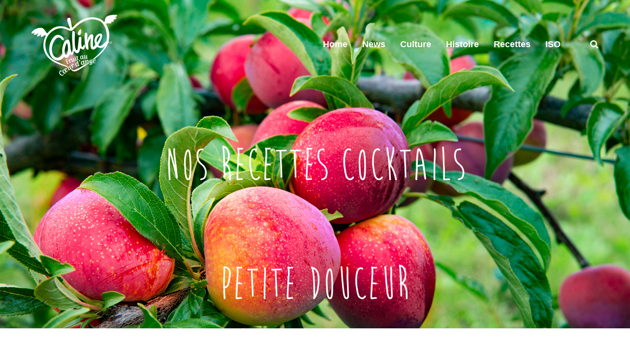

--- FILE ---
content_type: text/html; charset=UTF-8
request_url: https://caline-fruit.ch/recettes/
body_size: 10537
content:
<!doctype html>
<html lang="fr-FR" itemscope itemtype="http://schema.org/WebPage">
<head>
<meta charset="UTF-8">
<link rel="profile" href="http://gmpg.org/xfn/11">
<title>Recettes &#8211; Caline® le fruit au coeur d&#039;ange</title>
<meta name="generator" content="Total WordPress Theme v5.0.8">
<meta name="viewport" content="width=device-width, initial-scale=1">
<meta http-equiv="X-UA-Compatible" content="IE=edge" />
<link rel='dns-prefetch' href='//fonts.googleapis.com' />
<link rel='dns-prefetch' href='//s.w.org' />
<link rel="alternate" type="application/rss+xml" title="Caline® le fruit au coeur d&#039;ange &raquo; Flux" href="https://caline-fruit.ch/feed/" />
<link rel="alternate" type="application/rss+xml" title="Caline® le fruit au coeur d&#039;ange &raquo; Flux des commentaires" href="https://caline-fruit.ch/comments/feed/" />
<link rel="alternate" type="application/rss+xml" title="Caline® le fruit au coeur d&#039;ange &raquo; Recettes Flux des commentaires" href="https://caline-fruit.ch/recettes/feed/" />
<link rel='stylesheet' id='modal_survey_style-css'  href='https://caline-fruit.ch/wp-content/plugins/modal_survey/templates/assets/css/modal_survey.css?ver=1.9.8.8' media='all' />
<link rel='stylesheet' id='circliful_style-css'  href='https://caline-fruit.ch/wp-content/plugins/modal_survey/templates/assets/css/jquery.circliful.css?ver=1.9.8.8' media='all' />
<link rel='stylesheet' id='js_composer_front-css'  href='https://caline-fruit.ch/wp-content/plugins/js_composer/assets/css/js_composer.min.css?ver=6.5.0' media='all' />
<link rel='stylesheet' id='layerslider-css'  href='https://caline-fruit.ch/wp-content/plugins/LayerSlider/assets/static/layerslider/css/layerslider.css?ver=6.11.5' media='all' />
<link rel='stylesheet' id='ls-google-fonts-css'  href='https://fonts.googleapis.com/css?family=Lato:100,300,regular,700,900%7COpen+Sans:300%7CIndie+Flower:regular%7COswald:300,regular,700&#038;subset=latin%2Clatin-ext' media='all' />
<link rel='stylesheet' id='wp-block-library-css'  href='https://caline-fruit.ch/wp-includes/css/dist/block-library/style.min.css?ver=5.6.16' media='all' />
<link rel='stylesheet' id='rs-plugin-settings-css'  href='https://caline-fruit.ch/wp-content/plugins/revslider/public/assets/css/rs6.css?ver=6.3.4' media='all' />
<style id='rs-plugin-settings-inline-css'>
.tp-caption a{color:#ff7302;text-shadow:none;-webkit-transition:all 0.2s ease-out;-moz-transition:all 0.2s ease-out;-o-transition:all 0.2s ease-out;-ms-transition:all 0.2s ease-out}.tp-caption a:hover{color:#ffa902}
</style>
<link rel='stylesheet' id='wpex-style-css'  href='https://caline-fruit.ch/wp-content/themes/Total/style.css?ver=5.0.8' media='all' />
<link rel='stylesheet' id='wpex-mobile-menu-breakpoint-max-css'  href='https://caline-fruit.ch/wp-content/themes/Total/assets/css/wpex-mobile-menu-breakpoint-max.css?ver=5.0.8' media='only screen and (max-width:959px)' />
<link rel='stylesheet' id='wpex-mobile-menu-breakpoint-min-css'  href='https://caline-fruit.ch/wp-content/themes/Total/assets/css/wpex-mobile-menu-breakpoint-min.css?ver=5.0.8' media='only screen and (min-width:960px)' />
<link rel='stylesheet' id='wpex-wpbakery-css'  href='https://caline-fruit.ch/wp-content/themes/Total/assets/css/wpex-wpbakery.css?ver=5.0.8' media='all' />
<link rel='stylesheet' id='ticons-css'  href='https://caline-fruit.ch/wp-content/themes/Total/assets/lib/ticons/css/ticons.min.css?ver=5.0.8' media='all' />
<link rel='stylesheet' id='vcex-shortcodes-css'  href='https://caline-fruit.ch/wp-content/themes/Total/assets/css/vcex-shortcodes.css?ver=5.0.8' media='all' />
<script src='https://caline-fruit.ch/wp-includes/js/jquery/jquery.min.js?ver=3.5.1' id='jquery-core-js'></script>
<script src='https://caline-fruit.ch/wp-includes/js/jquery/jquery-migrate.min.js?ver=3.3.2' id='jquery-migrate-js'></script>
<script src='https://caline-fruit.ch/wp-content/plugins/modal_survey/templates/assets/js/jquery.visible.min.js?ver=1.10.2' id='jquery-visible-js'></script>
<script src='https://caline-fruit.ch/wp-content/plugins/modal_survey/templates/assets/js/Chart.min.js?ver=1.10.2' id='jquery-chartjs-js'></script>
<script src='https://caline-fruit.ch/wp-content/plugins/modal_survey/templates/assets/js/modal_survey_answer.min.js?ver=1.9.8.8' id='modal_survey_answer_script-js'></script>
<script src='https://caline-fruit.ch/wp-content/plugins/modal_survey/templates/assets/js/modal_survey.min.js?ver=1.9.8.8' id='modal_survey_script-js'></script>
<script src='https://caline-fruit.ch/wp-content/plugins/modal_survey/templates/assets/js/jquery.circliful.min.js?ver=1.0.2' id='jquery-circliful-js'></script>
<script id='layerslider-utils-js-extra'>
var LS_Meta = {"v":"6.11.5","fixGSAP":"1"};
</script>
<script src='https://caline-fruit.ch/wp-content/plugins/LayerSlider/assets/static/layerslider/js/layerslider.utils.js?ver=6.11.5' id='layerslider-utils-js'></script>
<script src='https://caline-fruit.ch/wp-content/plugins/LayerSlider/assets/static/layerslider/js/layerslider.kreaturamedia.jquery.js?ver=6.11.5' id='layerslider-js'></script>
<script src='https://caline-fruit.ch/wp-content/plugins/LayerSlider/assets/static/layerslider/js/layerslider.transitions.js?ver=6.11.5' id='layerslider-transitions-js'></script>
<script src='https://caline-fruit.ch/wp-content/plugins/revslider/public/assets/js/rbtools.min.js?ver=6.3.4' id='tp-tools-js'></script>
<script src='https://caline-fruit.ch/wp-content/plugins/revslider/public/assets/js/rs6.min.js?ver=6.3.4' id='revmin-js'></script>
<meta name="generator" content="Powered by LayerSlider 6.11.5 - Multi-Purpose, Responsive, Parallax, Mobile-Friendly Slider Plugin for WordPress." />
<!-- LayerSlider updates and docs at: https://layerslider.kreaturamedia.com -->
<link rel="https://api.w.org/" href="https://caline-fruit.ch/wp-json/" /><link rel="alternate" type="application/json" href="https://caline-fruit.ch/wp-json/wp/v2/pages/487" /><link rel="EditURI" type="application/rsd+xml" title="RSD" href="https://caline-fruit.ch/xmlrpc.php?rsd" />
<link rel="wlwmanifest" type="application/wlwmanifest+xml" href="https://caline-fruit.ch/wp-includes/wlwmanifest.xml" /> 
<meta name="generator" content="WordPress 5.6.16" />
<link rel="canonical" href="https://caline-fruit.ch/recettes/" />
<link rel='shortlink' href='https://caline-fruit.ch/?p=487' />
<link rel="alternate" type="application/json+oembed" href="https://caline-fruit.ch/wp-json/oembed/1.0/embed?url=https%3A%2F%2Fcaline-fruit.ch%2Frecettes%2F" />
<link rel="alternate" type="text/xml+oembed" href="https://caline-fruit.ch/wp-json/oembed/1.0/embed?url=https%3A%2F%2Fcaline-fruit.ch%2Frecettes%2F&#038;format=xml" />
<link rel="preload" href="https://caline-fruit.ch/wp-content/themes/Total/assets/lib/ticons/fonts/ticons-webfont.woff2" type="font/woff2" as="font" crossorigin><script type="text/javascript" src="https://caline-fruit.ch/wp-content/plugins/si-captcha-for-wordpress/captcha/si_captcha.js?ver=1769022028"></script>
<!-- begin SI CAPTCHA Anti-Spam - login/register form style -->
<style type="text/css">
.si_captcha_small { width:175px; height:45px; padding-top:10px; padding-bottom:10px; }
.si_captcha_large { width:250px; height:60px; padding-top:10px; padding-bottom:10px; }
img#si_image_com { border-style:none; margin:0; padding-right:5px; float:left; }
img#si_image_reg { border-style:none; margin:0; padding-right:5px; float:left; }
img#si_image_log { border-style:none; margin:0; padding-right:5px; float:left; }
img#si_image_side_login { border-style:none; margin:0; padding-right:5px; float:left; }
img#si_image_checkout { border-style:none; margin:0; padding-right:5px; float:left; }
img#si_image_jetpack { border-style:none; margin:0; padding-right:5px; float:left; }
img#si_image_bbpress_topic { border-style:none; margin:0; padding-right:5px; float:left; }
.si_captcha_refresh { border-style:none; margin:0; vertical-align:bottom; }
div#si_captcha_input { display:block; padding-top:15px; padding-bottom:5px; }
label#si_captcha_code_label { margin:0; }
input#si_captcha_code_input { width:65px; }
p#si_captcha_code_p { clear: left; padding-top:10px; }
.si-captcha-jetpack-error { color:#DC3232; }
</style>
<!-- end SI CAPTCHA Anti-Spam - login/register form style -->
<noscript><style>body .wpex-vc-row-stretched, body .vc_row-o-full-height { visibility: visible; }</style></noscript><script type="text/javascript">function setREVStartSize(e){
			//window.requestAnimationFrame(function() {				 
				window.RSIW = window.RSIW===undefined ? window.innerWidth : window.RSIW;	
				window.RSIH = window.RSIH===undefined ? window.innerHeight : window.RSIH;	
				try {								
					var pw = document.getElementById(e.c).parentNode.offsetWidth,
						newh;
					pw = pw===0 || isNaN(pw) ? window.RSIW : pw;
					e.tabw = e.tabw===undefined ? 0 : parseInt(e.tabw);
					e.thumbw = e.thumbw===undefined ? 0 : parseInt(e.thumbw);
					e.tabh = e.tabh===undefined ? 0 : parseInt(e.tabh);
					e.thumbh = e.thumbh===undefined ? 0 : parseInt(e.thumbh);
					e.tabhide = e.tabhide===undefined ? 0 : parseInt(e.tabhide);
					e.thumbhide = e.thumbhide===undefined ? 0 : parseInt(e.thumbhide);
					e.mh = e.mh===undefined || e.mh=="" || e.mh==="auto" ? 0 : parseInt(e.mh,0);		
					if(e.layout==="fullscreen" || e.l==="fullscreen") 						
						newh = Math.max(e.mh,window.RSIH);					
					else{					
						e.gw = Array.isArray(e.gw) ? e.gw : [e.gw];
						for (var i in e.rl) if (e.gw[i]===undefined || e.gw[i]===0) e.gw[i] = e.gw[i-1];					
						e.gh = e.el===undefined || e.el==="" || (Array.isArray(e.el) && e.el.length==0)? e.gh : e.el;
						e.gh = Array.isArray(e.gh) ? e.gh : [e.gh];
						for (var i in e.rl) if (e.gh[i]===undefined || e.gh[i]===0) e.gh[i] = e.gh[i-1];
											
						var nl = new Array(e.rl.length),
							ix = 0,						
							sl;					
						e.tabw = e.tabhide>=pw ? 0 : e.tabw;
						e.thumbw = e.thumbhide>=pw ? 0 : e.thumbw;
						e.tabh = e.tabhide>=pw ? 0 : e.tabh;
						e.thumbh = e.thumbhide>=pw ? 0 : e.thumbh;					
						for (var i in e.rl) nl[i] = e.rl[i]<window.RSIW ? 0 : e.rl[i];
						sl = nl[0];									
						for (var i in nl) if (sl>nl[i] && nl[i]>0) { sl = nl[i]; ix=i;}															
						var m = pw>(e.gw[ix]+e.tabw+e.thumbw) ? 1 : (pw-(e.tabw+e.thumbw)) / (e.gw[ix]);					
						newh =  (e.gh[ix] * m) + (e.tabh + e.thumbh);
					}				
					if(window.rs_init_css===undefined) window.rs_init_css = document.head.appendChild(document.createElement("style"));					
					document.getElementById(e.c).height = newh+"px";
					window.rs_init_css.innerHTML += "#"+e.c+"_wrapper { height: "+newh+"px }";				
				} catch(e){
					console.log("Failure at Presize of Slider:" + e)
				}					   
			//});
		  };</script>
		<style id="wp-custom-css">
			.sidebar{background-color:#ffffff}.blog-entry.grid-entry-style .blog-entry-inner{background-color:#22222226}.meta li .fa,.meta a,.entry{color:#ffffff}.meta li .fa,.entry .meta li .fa{color:#ffffff}.meta,.entry .meta{color:#ffffff}.meta a,.entry .meta a{color:#ffffff}.wpgmp-select-all,.wpgmp_tabs_container .wpgmp_tab_item .wpgmp_cat_title,.wpgmp_tabs_container .wpgmp_tabs li a.active,.wpgmp_location_title a.place_title{color:#ffffff}.fc-label-info,.fc-badge.info{border:1px solid #ffffff}/* Carte Google Couleurs TXT */.wpgmp_location_title a.place_title{color:#000000}.categories_filter{color:#000000}.wpgmp_location_title{color:#000000}		</style>
		<style type="text/css" data-type="vc_shortcodes-custom-css">.vc_custom_1527550088282{padding-top: 100px !important;}.vc_custom_1527550061405{padding-top: 100px !important;}.vc_custom_1527549769534{padding-top: 50px !important;padding-right: 50px !important;padding-bottom: 50px !important;padding-left: 50px !important;background-color: #ffffff !important;}.vc_custom_1527550061405{padding-top: 100px !important;}.vc_custom_1527550158223{padding: 50px !important;background-color: #ffffff !important;}.vc_custom_1527550061405{padding-top: 100px !important;}.vc_custom_1527550896527{padding: 50px !important;background-color: #ffffff !important;}.vc_custom_1527599924063{padding-left: 20px !important;}.vc_custom_1527600640916{padding-left: 20px !important;}.vc_custom_1527599941731{padding-left: 20px !important;}.vc_custom_1527550177430{padding-left: 20px !important;}.vc_custom_1527601005858{padding-left: 20px !important;}</style><noscript><style> .wpb_animate_when_almost_visible { opacity: 1; }</style></noscript><style data-type="wpex-css" id="wpex-css">/*TYPOGRAPHY*/body{font-weight:600;color:#ffffff}.header-aside-content{color:#ffffff}#site-navigation .dropdown-menu .link-inner{font-weight:700;font-size:18px}body.single-post .single-post-title{font-weight:600;color:#ffffff}h1,h2,h3,h4,h5,h6,.theme-heading,.page-header-title,.wpex-heading,.vcex-heading,.entry-title{color:#ffffff}/*SITE BACKGROUND*/body{background-image:url(https://caline-fruit.ch/wp-content/uploads/2018/04/Fond_2500.jpg) !important;-webkit-background-size:cover;-moz-background-size:cover;-o-background-size:cover;background-size:cover;background-position:center center;background-attachment:fixed;background-repeat:no-repeat}/*CUSTOMIZER STYLING*/body,.footer-has-reveal #main,body.boxed-main-layout{background-color:#6b1c40}.page-header.wpex-supports-mods{padding-top:10px;padding-bottom:10px;background-color:#6b1c40;border-top-color:#ffffff;border-bottom-color:#ffffff}.page-header{margin-bottom:5px}.page-header.wpex-supports-mods .page-header-title{color:#ffffff}a,h1 a:hover,h2 a:hover,h3 a:hover,h4 a:hover,h5 a:hover,h6 a:hover,.entry-title a:hover,.meta a:hover,.wpex-heading a:hover,.vcex-module a:hover .wpex-heading,.vcex-icon-box-link-wrap:hover .wpex-heading{color:#ffffff}a:hover{color:#ffffff}.theme-button,input[type="submit"],button,#site-navigation .menu-button >a >span.link-inner,.button,.added_to_cart{color:#ffffff}.theme-button:hover,input[type="submit"]:hover,button:hover,#site-navigation .menu-button >a:hover >span.link-inner,.button:hover,.added_to_cart:hover{color:#ffffff}.boxed-main-layout #wrap,.is-sticky #site-header{background-color:#eeee22}.container,.boxed-main-layout #wrap{width:85%}#site-navigation .dropdown-menu >li.menu-item >a{color:#ffffff}#site-navigation .dropdown-menu >li.menu-item >a:hover,#site-navigation .dropdown-menu >li.menu-item.dropdown.sfHover >a{color:#ffffff}#site-navigation .dropdown-menu >li.menu-item.current-menu-item >a,#site-navigation .dropdown-menu >li.menu-item.current-menu-parent >a{color:#ffffff}#searchform-dropdown{border-top-color:#ffffff!important}#sidebar{background-color:#00000026;padding:10px 10px 10px 10px;color:#ffffff}#sidebar p{color:#ffffff}.widget-recent-posts-icons li .fa{color:#ffffff}#sidebar li{border-color:#ffffff}#sidebar .modern-menu-widget{border-color:#ffffff}#sidebar .modern-menu-widget li ul{border-color:#ffffff}#sidebar #wp-calendar thead th{border-color:#ffffff}#sidebar #wp-calendar tbody td{border-color:#ffffff}#sidebar a{color:#ffffff}#sidebar a:hover{color:#ffffff}#sidebar .widget-title{color:#ffffff;padding:5px;text-align:left}#footer-bottom{padding:15px;background:#6b1c4000;color:#ffffff}#footer-bottom p{color:#ffffff}.vc_column-inner{margin-bottom:40px}.wpex-post-series-toc{border-color:#ffffff}.wpex-post-series-toc-list{color:#ffffff}@media only screen and (min-width:960px){body.has-sidebar .content-area,.wpex-content-w{width:70%}#sidebar{width:25%}}@media only screen and (max-width:767px){.container,.boxed-main-layout #wrap{width:95%}}@media only screen and (min-width:960px) and (max-width:1280px){.container,.boxed-main-layout #wrap{width:95%}}@media only screen and (min-width:768px) and (max-width:959px){.container,.boxed-main-layout #wrap{width:95%}}</style></head>

<body class="page-template-default page page-id-487 wp-custom-logo wp-embed-responsive wpex-theme wpex-responsive full-width-main-layout has-composer wpex-live-site content-full-width hasnt-overlay-header page-header-disabled wpex-mobile-toggle-menu-icon_buttons has-mobile-menu wpex-disable-mm-focus-styles wpb-js-composer js-comp-ver-6.5.0 vc_responsive">

	
	
	<div class="wpex-site-overlay"></div>
<a href="#content" class="skip-to-content">skip to Main Content</a><span data-ls_id="#site_top"></span>
	<div id="outer-wrap" class="wpex-clr">

		
		<div id="wrap" class="wpex-clr">

			


	<header id="site-header" class="header-one dyn-styles wpex-clr" itemscope="itemscope" itemtype="http://schema.org/WPHeader">

		
		<div id="site-header-inner" class="container wpex-clr">
<div id="site-logo" class="site-branding header-one-logo wpex-clr">
	<div id="site-logo-inner" class="wpex-clr"><a id="site-logo-link" href="https://caline-fruit.ch/" rel="home" class="main-logo"><img src="https://caline-fruit.ch/wp-content/uploads/2018/05/Logo_Caline.png" alt="Caline® le fruit au coeur d&#039;ange" class="logo-img" data-no-retina data-skip-lazy /></a></div>

</div>
	
	<div id="site-navigation-wrap" class="navbar-style-one wpex-dropdowns-caret hide-at-mm-breakpoint wpex-clr">

		<nav id="site-navigation" class="navigation main-navigation main-navigation-one wpex-clr" itemscope="itemscope" itemtype="http://schema.org/SiteNavigationElement" aria-label="Main menu">

			
				<ul id="menu-main_menu" class="dropdown-menu main-navigation-ul sf-menu"><li id="menu-item-2286" class="menu-item menu-item-type-post_type menu-item-object-page menu-item-home menu-item-2286"><a href="https://caline-fruit.ch/"><span class="link-inner">Home</span></a></li>
<li id="menu-item-1169" class="menu-item menu-item-type-post_type menu-item-object-page menu-item-1169"><a href="https://caline-fruit.ch/news/"><span class="link-inner">News</span></a></li>
<li id="menu-item-1839" class="menu-item menu-item-type-post_type menu-item-object-page menu-item-1839"><a href="https://caline-fruit.ch/comment-ca-pousse/"><span class="link-inner">Culture</span></a></li>
<li id="menu-item-310" class="menu-item menu-item-type-post_type menu-item-object-page menu-item-310"><a href="https://caline-fruit.ch/histoire/"><span class="link-inner">Histoire</span></a></li>
<li id="menu-item-1891" class="menu-item menu-item-type-post_type menu-item-object-page current-menu-item page_item page-item-487 current_page_item menu-item-has-children dropdown menu-item-1891"><a href="https://caline-fruit.ch/recettes/" aria-current="page"><span class="link-inner">Recettes</span></a>
<ul class="sub-menu">
	<li id="menu-item-2916" class="menu-item menu-item-type-post_type menu-item-object-page menu-item-2916"><a href="https://caline-fruit.ch/replia-diw-rolex-carbon-fiber-daytona/"><span class="link-inner">Replia  DIW Rolex Carbon Fiber Daytona</span></a></li>
</ul>
</li>
<li id="menu-item-2671" class="menu-item menu-item-type-post_type menu-item-object-page menu-item-2671"><a href="https://caline-fruit.ch/iso/"><span class="link-inner">ISO</span></a></li>
<li id="menu-item-1423" class="menu-item menu-item-type-custom menu-item-object-custom menu-item-1423"><a target="_blank" rel="noopener" href="https://www.facebook.com/CalineCoeur/?fref=ts"><span class="link-inner"><span class="fa fa-facebook-square"></span></span></a></li>
<li class="search-toggle-li wpex-menu-extra menu-item"><a href="#" class="site-search-toggle search-dropdown-toggle"><span class="link-inner"><span class="wpex-menu-search-text">Rechercher</span><span class="wpex-menu-search-icon ticon ticon-search" aria-hidden="true"></span></span></a></li></ul>
			
		</nav>

	</div>

	

<div id="mobile-menu" class="wpex-mobile-menu-toggle show-at-mm-breakpoint">
	<div class="wpex-inline-flex wpex-items-center">
						<a href="#" class="mobile-menu-toggle" role="button" aria-label="Toggle Mobile menu" aria-expanded="false"><span class="wpex-bars" aria-hidden="true"><span></span></span></a>			</div>
</div>
<div id="searchform-dropdown" data-placeholder="Rechercher" data-disable-autocomplete="true" class="header-searchform-wrap header-drop-widget wpex-invisible wpex-opacity-0 wpex-absolute wpex-shadow wpex-transition-all wpex-duration-200 wpex-translate-Z-0 wpex-text-initial wpex-z-10000 wpex-top-100 wpex-right-0 wpex-bg-white wpex-text-gray-600 wpex-border-accent wpex-border-solid wpex-border-t-3 wpex-p-15">
	
<form method="get" class="searchform" action="https://caline-fruit.ch/">
	<label>
		<span class="screen-reader-text">Rechercher</span>
		<input type="search" class="field" name="s" placeholder="Rechercher" />
	</label>
			<button type="submit" class="searchform-submit"><span class="ticon ticon-search" aria-hidden="true"></span><span class="screen-reader-text">Envoyer</span></button>
</form></div></div>

		
	</header>



			
			<main id="main" class="site-main wpex-clr">

				
	<div id="content-wrap" class="container wpex-clr">

		
		<div id="primary" class="content-area wpex-clr">

			
			<div id="content" class="site-content wpex-clr">

				
				
<article id="single-blocks" class="single-page-article wpex-clr">

	
<div class="single-page-content single-content entry wpex-clr"><div data-vc-full-width="true" data-vc-full-width-init="false" data-vc-stretch-content="true" class="vc_row wpb_row vc_row-fluid vc_custom_1527550088282 wpex-vc-row-stretched"><div class="wpb_column vc_column_container vc_col-sm-12"><div class="vc_column-inner"><div class="wpb_wrapper">
	<div  class="wpb_single_image wpb_content_element vc_align_center">
		
		<figure class="wpb_wrapper vc_figure">
			<a data-rel="prettyPhoto[rel-487-3751041108]" href="https://caline-fruit.ch/wp-content/uploads/2018/05/Recettes_Cocktails_Titre.png" target="_self" class="vc_single_image-wrapper   vc_box_border_grey prettyphoto"><img width="613" height="102" src="https://caline-fruit.ch/wp-content/uploads/2018/05/Recettes_Cocktails_Titre.png" class="vc_single_image-img attachment-full" alt="" loading="lazy" srcset="https://caline-fruit.ch/wp-content/uploads/2018/05/Recettes_Cocktails_Titre.png 613w, https://caline-fruit.ch/wp-content/uploads/2018/05/Recettes_Cocktails_Titre-300x50.png 300w" sizes="(max-width: 613px) 100vw, 613px" /></a>
		</figure>
	</div>
</div></div></div></div><div class="vc_row-full-width vc_clearfix"></div><div data-vc-full-width="true" data-vc-full-width-init="false" data-vc-stretch-content="true" class="vc_row wpb_row vc_row-fluid vc_custom_1527550061405 wpex-vc-row-stretched"><div class="wpb_column vc_column_container vc_col-sm-12"><div class="vc_column-inner"><div class="wpb_wrapper">
	<div  class="wpb_single_image wpb_content_element vc_align_center">
		
		<figure class="wpb_wrapper vc_figure">
			<a data-rel="prettyPhoto[rel-487-825485194]" href="https://caline-fruit.ch/wp-content/uploads/2018/05/Recettes_Douceur_Titre.png" target="_self" class="vc_single_image-wrapper   vc_box_border_grey prettyphoto"><img width="388" height="102" src="https://caline-fruit.ch/wp-content/uploads/2018/05/Recettes_Douceur_Titre.png" class="vc_single_image-img attachment-full" alt="" loading="lazy" srcset="https://caline-fruit.ch/wp-content/uploads/2018/05/Recettes_Douceur_Titre.png 388w, https://caline-fruit.ch/wp-content/uploads/2018/05/Recettes_Douceur_Titre-300x79.png 300w" sizes="(max-width: 388px) 100vw, 388px" /></a>
		</figure>
	</div>
</div></div></div></div><div class="vc_row-full-width vc_clearfix"></div><div data-vc-full-width="true" data-vc-full-width-init="false" data-vc-stretch-content="true" class="vc_row wpb_row vc_row-fluid vc_custom_1527549769534 wpex-vc_row-has-fill wpex-vc-row-stretched"><div class="wpb_column vc_column_container vc_col-sm-4"><div class="vc_column-inner"><div class="wpb_wrapper">
	<div class="wpb_text_column wpb_content_element " >
		<div class="wpb_wrapper">
			<p style="text-align: center;"><span style="text-decoration: underline; font-size: 18px; color: #000000;"><strong>Tarte à la Caline®<br />
</strong></span><span style="font-size: 18px; color: #000000;"><strong>fond sablé à l’amande</strong></span></p>

		</div>
	</div>

	<div  class="wpb_single_image wpb_content_element vc_align_">
		
		<figure class="wpb_wrapper vc_figure">
			<div class="vc_single_image-wrapper   vc_box_border_grey"><img width="1500" height="1127" src="https://caline-fruit.ch/wp-content/uploads/2018/05/Recettes_Douceur.jpg" class="vc_single_image-img attachment-full" alt="" loading="lazy" srcset="https://caline-fruit.ch/wp-content/uploads/2018/05/Recettes_Douceur.jpg 1500w, https://caline-fruit.ch/wp-content/uploads/2018/05/Recettes_Douceur-300x225.jpg 300w, https://caline-fruit.ch/wp-content/uploads/2018/05/Recettes_Douceur-768x577.jpg 768w, https://caline-fruit.ch/wp-content/uploads/2018/05/Recettes_Douceur-1024x769.jpg 1024w" sizes="(max-width: 1500px) 100vw, 1500px" /></div>
		</figure>
	</div>
</div></div></div><div class="wpb_column vc_column_container vc_col-sm-4"><div class="vc_column-inner"><div class="wpb_wrapper">
	<div class="wpb_text_column wpb_content_element  vc_custom_1527599924063" >
		<div class="wpb_wrapper">
			<p><span style="text-decoration: underline;"><strong><span style="font-size: 18px; color: #000000; text-decoration: underline;">Préparation</span></strong></span></p>
<p><span style="font-size: 18px; color: #000000;">Mélangez tous les ingrédients sauf les prunes </span><br />
<span style="font-size: 18px; color: #000000;">dans un bol (ou au robot mixeur) jusqu’à l’obtention d’une pâte homogène. Etalez la pâte dans le fond d’un moule à charnière, sur lequel vous aurez préalablement déposé un papier sulfurisé.</span></p>
<p><span style="font-size: 18px; color: #000000;">Coupez les fruits en quartiers et déposez les de façon bien régulière en les serrant l’un contre l’autre.</span></p>
<p><span style="font-size: 18px; color: #000000;">Décerclez le moule avant d’enfourner </span><br />
<span style="font-size: 18px; color: #000000;">pendant 25 minutes dans un </span><br />
<span style="font-size: 18px; color: #000000;">four préchauffé à 180° (th.6)</span></p>

		</div>
	</div>
</div></div></div><div class="wpb_column vc_column_container vc_col-sm-4"><div class="vc_column-inner"><div class="wpb_wrapper">
	<div class="wpb_text_column wpb_content_element  vc_custom_1527600640916" >
		<div class="wpb_wrapper">
			<p><span style="color: #000000;"><strong><span style="text-decoration: underline; font-size: 18px;">Ingrédients</span></strong></span></p>
<p><span style="font-size: 18px; color: #000000;">&#8211; 1kg de prunes Caline®</span><br />
<span style="font-size: 18px; color: #000000;">&#8211; 125g de poudre d’amande</span><br />
<span style="font-size: 18px; color: #000000;">&#8211; 125g de farine</span><br />
<span style="font-size: 18px; color: #000000;">&#8211; 150g de sucre</span><br />
<span style="font-size: 18px; color: #000000;">&#8211; 80g de beurre</span><br />
<span style="font-size: 18px; color: #000000;">&#8211; 1 œuf</span></p>
<p>&nbsp;</p>
<p><span style="text-decoration: underline; font-size: 18px; color: #000000;"><strong>Variante</strong></span><span style="font-size: 18px; color: #000000;"><strong> (sans gluten ni lactose</strong></span><span style="font-size: 18px; color: #000000;"><strong>)<br />
</strong></span></p>
<p><span style="font-size: 18px; color: #000000;">&#8211; 1kg de prunes Caline®</span><br />
<span style="font-size: 18px; color: #000000;">&#8211; 125g de poudre d’amande</span><br />
<span style="font-size: 18px; color: #000000;">&#8211; 125g de farine de riz</span><br />
<span style="font-size: 18px; color: #000000;">&#8211; 150g de sucre</span><br />
<span style="font-size: 18px; color: #000000;">&#8211; 80g de crème d’amande et 1 cc d’huile de Colza</span><br />
<span style="font-size: 18px; color: #000000;">&#8211; 1 œuf</span></p>

		</div>
	</div>
</div></div></div></div><div class="vc_row-full-width vc_clearfix"></div><div data-vc-full-width="true" data-vc-full-width-init="false" data-vc-stretch-content="true" class="vc_row wpb_row vc_row-fluid vc_custom_1527550061405 wpex-vc-row-stretched"><div class="wpb_column vc_column_container vc_col-sm-12"><div class="vc_column-inner"><div class="wpb_wrapper">
	<div  class="wpb_single_image wpb_content_element vc_align_center">
		
		<figure class="wpb_wrapper vc_figure">
			<a data-rel="prettyPhoto[rel-487-4231074290]" href="https://caline-fruit.ch/wp-content/uploads/2018/05/Recettes_BonMatin_Titre.png" target="_self" class="vc_single_image-wrapper   vc_box_border_grey prettyphoto"><img width="308" height="102" src="https://caline-fruit.ch/wp-content/uploads/2018/05/Recettes_BonMatin_Titre.png" class="vc_single_image-img attachment-full" alt="" loading="lazy" srcset="https://caline-fruit.ch/wp-content/uploads/2018/05/Recettes_BonMatin_Titre.png 308w, https://caline-fruit.ch/wp-content/uploads/2018/05/Recettes_BonMatin_Titre-300x99.png 300w" sizes="(max-width: 308px) 100vw, 308px" /></a>
		</figure>
	</div>
</div></div></div></div><div class="vc_row-full-width vc_clearfix"></div><div id="confiture" data-vc-full-width="true" data-vc-full-width-init="false" data-vc-stretch-content="true" class="vc_row wpb_row vc_row-fluid vc_custom_1527550158223 wpex-vc_row-has-fill wpex-vc-row-stretched"><div class="wpb_column vc_column_container vc_col-sm-4"><div class="vc_column-inner"><div class="wpb_wrapper">
	<div class="wpb_text_column wpb_content_element " >
		<div class="wpb_wrapper">
			<p style="text-align: center;"><span style="text-decoration: underline; color: #000000; font-size: 18px;"><strong>Confiture de Caline®</strong></span></p>

		</div>
	</div>

	<div  class="wpb_single_image wpb_content_element vc_align_">
		
		<figure class="wpb_wrapper vc_figure">
			<div class="vc_single_image-wrapper   vc_box_border_grey"><img width="2000" height="1335" src="https://caline-fruit.ch/wp-content/uploads/2015/08/Caline_Confiture_FB.jpg" class="vc_single_image-img attachment-full" alt="" loading="lazy" srcset="https://caline-fruit.ch/wp-content/uploads/2015/08/Caline_Confiture_FB.jpg 2000w, https://caline-fruit.ch/wp-content/uploads/2015/08/Caline_Confiture_FB-300x200.jpg 300w, https://caline-fruit.ch/wp-content/uploads/2015/08/Caline_Confiture_FB-768x513.jpg 768w, https://caline-fruit.ch/wp-content/uploads/2015/08/Caline_Confiture_FB-1024x684.jpg 1024w" sizes="(max-width: 2000px) 100vw, 2000px" /></div>
		</figure>
	</div>
</div></div></div><div class="wpb_column vc_column_container vc_col-sm-4"><div class="vc_column-inner"><div class="wpb_wrapper">
	<div class="wpb_text_column wpb_content_element  vc_custom_1527599941731" >
		<div class="wpb_wrapper">
			<p><span style="text-decoration: underline;"><span style="font-size: 18px; color: #000000; text-decoration: underline;"><strong>Préparation</strong></span></span></p>
<p><span style="font-size: 18px; color: #000000;">Laver, sécher et dénoyauter les Caline® en les divisant en deux.</span></p>
<p><span style="font-size: 18px; color: #000000;">Couper les demi prunes en petits morceaux et les mettre dans une grande casserole avec le gélifiant. Porter rapidement à ébullition en mélangeant la préparation, ajouter le sucre et laisser cuire à feu vif pendant 5 minutes.</span></p>
<p><span style="font-size: 18px; color: #000000;">Mettre dans les pots préalablement stérilisés, fermer les pots hermétiquement et les retourner pour les laisser refroidir.</span></p>

		</div>
	</div>
</div></div></div><div class="wpb_column vc_column_container vc_col-sm-4"><div class="vc_column-inner"><div class="wpb_wrapper">
	<div class="wpb_text_column wpb_content_element  vc_custom_1527550177430" >
		<div class="wpb_wrapper">
			<p><span style="text-decoration: underline; color: #000000; font-size: 18px;"><strong>Ingrédients</strong></span></p>
<p><span style="color: #000000; font-size: 18px;">&#8211; 1.5kg de prunes Caline®</span><br />
<span style="color: #000000; font-size: 18px;">&#8211; 1 sachet de gélifiant pour confitures</span><br />
<span style="color: #000000; font-size: 18px;">&#8211; 1kg de sucre</span></p>

		</div>
	</div>
</div></div></div></div><div class="vc_row-full-width vc_clearfix"></div><div data-vc-full-width="true" data-vc-full-width-init="false" data-vc-stretch-content="true" class="vc_row wpb_row vc_row-fluid vc_custom_1527550061405 wpex-vc-row-stretched"><div class="wpb_column vc_column_container vc_col-sm-12"><div class="vc_column-inner"><div class="wpb_wrapper">
	<div  class="wpb_single_image wpb_content_element vc_align_center">
		
		<figure class="wpb_wrapper vc_figure">
			<a data-rel="prettyPhoto[rel-487-3767219957]" href="https://caline-fruit.ch/wp-content/uploads/2018/05/Recettes_Gourmandes_Titre.png" target="_self" class="vc_single_image-wrapper   vc_box_border_grey prettyphoto"><img width="553" height="102" src="https://caline-fruit.ch/wp-content/uploads/2018/05/Recettes_Gourmandes_Titre.png" class="vc_single_image-img attachment-full" alt="" loading="lazy" srcset="https://caline-fruit.ch/wp-content/uploads/2018/05/Recettes_Gourmandes_Titre.png 553w, https://caline-fruit.ch/wp-content/uploads/2018/05/Recettes_Gourmandes_Titre-300x55.png 300w" sizes="(max-width: 553px) 100vw, 553px" /></a>
		</figure>
	</div>
</div></div></div></div><div class="vc_row-full-width vc_clearfix"></div><div data-vc-full-width="true" data-vc-full-width-init="false" data-vc-stretch-content="true" class="vc_row wpb_row vc_row-fluid vc_custom_1527550896527 vc_column-gap-20 wpex-vc_row-has-fill wpex-vc-row-stretched"><div class="wpb_column vc_column_container vc_col-sm-4"><div class="vc_column-inner"><div class="wpb_wrapper">
	<div class="wpb_text_column wpb_content_element " >
		<div class="wpb_wrapper">
			<p style="text-align: center;"><span style="font-size: 18px; color: #000000;"><strong><span style="text-decoration: underline;">Mille-feuille de Caline® à la verveine</span><br />
</strong>Par Martial Stoky</span></p>

		</div>
	</div>

	<div  class="wpb_single_image wpb_content_element vc_align_">
		
		<figure class="wpb_wrapper vc_figure">
			<div class="vc_single_image-wrapper   vc_box_border_grey"><img width="998" height="1500" src="https://caline-fruit.ch/wp-content/uploads/2015/08/2531.jpg" class="vc_single_image-img attachment-full" alt="" loading="lazy" srcset="https://caline-fruit.ch/wp-content/uploads/2015/08/2531.jpg 998w, https://caline-fruit.ch/wp-content/uploads/2015/08/2531-200x300.jpg 200w, https://caline-fruit.ch/wp-content/uploads/2015/08/2531-681x1024.jpg 681w" sizes="(max-width: 998px) 100vw, 998px" /></div>
		</figure>
	</div>
<div class="vcex-spacing wpex-w-100 wpex-clear" style="height:30px"></div><div class="vcex-image-grid-wrap wpex-clr"><div class="vcex-module vcex-image-grid wpex-clr grid-style-default wpex-row gap-15 wpex-lightbox-group"><div class="id-503 vcex-image-grid-entry vcex-grid-item textcenter span_1_of_4 col col-1"><figure class="vcex-image-grid-entry-figure wpex-last-mb-0 wpex-clr"><div class="vcex-image-grid-entry-img entry-media wpex-mb-20"><a href="https://caline-fruit.ch/wp-content/uploads/2015/08/018.jpg" class="vcex-image-grid-entry-img wpex-lightbox-group-item" ><img loading="lazy" class="wpex-align-middle" src="https://caline-fruit.ch/wp-content/uploads/2015/08/018-200x200.jpg" alt="" width="200" height="200" /></a></div></figure></div><div class="id-504 vcex-image-grid-entry vcex-grid-item textcenter span_1_of_4 col col-2"><figure class="vcex-image-grid-entry-figure wpex-last-mb-0 wpex-clr"><div class="vcex-image-grid-entry-img entry-media wpex-mb-20"><a href="https://caline-fruit.ch/wp-content/uploads/2015/08/060.jpg" class="vcex-image-grid-entry-img wpex-lightbox-group-item" ><img loading="lazy" class="wpex-align-middle" src="https://caline-fruit.ch/wp-content/uploads/2015/08/060-200x200.jpg" alt="" width="200" height="200" /></a></div></figure></div><div class="id-505 vcex-image-grid-entry vcex-grid-item textcenter span_1_of_4 col col-3"><figure class="vcex-image-grid-entry-figure wpex-last-mb-0 wpex-clr"><div class="vcex-image-grid-entry-img entry-media wpex-mb-20"><a href="https://caline-fruit.ch/wp-content/uploads/2015/08/089.jpg" class="vcex-image-grid-entry-img wpex-lightbox-group-item" ><img loading="lazy" class="wpex-align-middle" src="https://caline-fruit.ch/wp-content/uploads/2015/08/089-200x200.jpg" alt="" width="200" height="200" /></a></div></figure></div><div class="id-506 vcex-image-grid-entry vcex-grid-item textcenter span_1_of_4 col col-4"><figure class="vcex-image-grid-entry-figure wpex-last-mb-0 wpex-clr"><div class="vcex-image-grid-entry-img entry-media wpex-mb-20"><a href="https://caline-fruit.ch/wp-content/uploads/2015/08/092.jpg" class="vcex-image-grid-entry-img wpex-lightbox-group-item" ><img loading="lazy" class="wpex-align-middle" src="https://caline-fruit.ch/wp-content/uploads/2015/08/092-200x200.jpg" alt="" width="200" height="200" /></a></div></figure></div></div><div class="wpex-pagination wpex-clear wpex-mt-30 wpex-clr"><ul class='page-numbers'>
	<li><span aria-current="page" class="page-numbers current"><span class="screen-reader-text">Page </span>1</span></li>
	<li><a class="page-numbers" href="https://caline-fruit.ch/recettes/page/2/"><span class="screen-reader-text">Page </span>2</a></li>
	<li><a class="page-numbers" href="https://caline-fruit.ch/recettes/page/3/"><span class="screen-reader-text">Page </span>3</a></li>
	<li><a class="page-numbers" href="https://caline-fruit.ch/recettes/page/4/"><span class="screen-reader-text">Page </span>4</a></li>
	<li><span class="page-numbers dots">…</span></li>
	<li><a class="page-numbers" href="https://caline-fruit.ch/recettes/page/9/"><span class="screen-reader-text">Page </span>9</a></li>
	<li><a class="next page-numbers" href="https://caline-fruit.ch/recettes/page/2/"><span class="ticon ticon-angle-right" aria-hidden="true"></span><span class="screen-reader-text">Suivant</span></a></li>
</ul>
</div></div></div></div></div><div class="wpb_column vc_column_container vc_col-sm-4"><div class="vc_column-inner"><div class="wpb_wrapper">
	<div class="wpb_text_column wpb_content_element  vc_custom_1527601005858" >
		<div class="wpb_wrapper">
			<p><span style="text-decoration: underline; color: #000000;"><span style="font-size: 18px;">Préparation</span></span></p>
<p><span style="font-size: 18px; color: #000000;">Pour la crème :</span><br />
<span style="font-size: 18px; color: #000000;">Portez le lait à ébullition puis faites infuser la verveine odorante.</span><br />
<span style="font-size: 18px; color: #000000;">Mélangez les jaunes d’oeufs avec le sucre et la farine.</span><br />
<span style="font-size: 18px; color: #000000;">Versez le lait sur la préparation puis terminez la cuisson sur feu doux sans cesser de remuer jusqu’à ce que le mélange épaississe.</span><br />
<span style="font-size: 18px; color: #000000;">Trempez la gélatine dans un bol d’eau, essorez-la puis ajoutez-la à la crème.</span><br />
<span style="font-size: 18px; color: #000000;">Coulez dans un cadre.</span><br />
<span style="font-size: 18px; color: #000000;">Laissez refroidir et coupez en rectangle.</span></p>
<p><span style="font-size: 18px; color: #000000;">Pour le coulis de prunes Caline :</span><br />
<span style="font-size: 18px; color: #000000;">Mixez à froid l’ensemble des ingrédients puis passez au chinois.</span></p>
<p><span style="font-size: 18px; color: #000000;">Pour les prunes Caline au sirop :</span><br />
<span style="font-size: 18px; color: #000000;">Taillez les prunes Caline en quartiers réguliers. Faites un sirop avec le reste des ingrédients puis pochez-les environ 10 minutes.</span><br />
<span style="font-size: 18px; color: #000000;">Laissez refroidir.</span></p>
<p><span style="font-size: 18px; color: #000000;">Pour le montage :</span><br />
<span style="font-size: 18px; color: #000000;">Faites précuire la pâte feuilletée 10 minutes au four à 185 °C entre deux plaques recouvertes de papier sulfurisé.</span><br />
<span style="font-size: 18px; color: #000000;">Détaillez en rectangle ou forme choisie. Monter le mille-feuille en alternant les couches.</span><br />
<span style="font-size: 18px; color: #000000;">Terminez avec des prunes Caline pochées au sirop, quelques feuilles de verveine, des zestes de citron vert râpé, des pistaches et le coulis.</span></p>

		</div>
	</div>
</div></div></div><div class="wpb_column vc_column_container vc_col-sm-4"><div class="vc_column-inner"><div class="wpb_wrapper">
	<div class="wpb_text_column wpb_content_element " >
		<div class="wpb_wrapper">
			<p><span style="font-size: 18px; color: #000000;"><strong><span style="text-decoration: underline;">Pour la crème</span> :</strong></span><br />
<span style="font-size: 18px; color: #000000;">– 200 g de lait</span><br />
<span style="font-size: 18px; color: #000000;">– 2 jaunes d’oeufs</span><br />
<span style="font-size: 18px; color: #000000;">– 35 g de sucre</span><br />
<span style="font-size: 18px; color: #000000;">– 20 g de farine</span><br />
<span style="font-size: 18px; color: #000000;">– 1 feuille de gélatine</span><br />
<span style="font-size: 18px; color: #000000;">– 2 g de verveine odorante</span></p>
<p>&nbsp;</p>
<p><span style="font-size: 18px; color: #000000;"><span style="text-decoration: underline;"><strong>Pour le coulis de prunes </strong></span>:</span><br />
<span style="font-size: 18px; color: #000000;">– 200 g de prunes Caline</span><br />
<span style="font-size: 18px; color: #000000;">– 20 g de sucre</span><br />
<span style="font-size: 18px; color: #000000;">– 10 g de jus de citron</span></p>
<p>&nbsp;</p>
<p><span style="font-size: 18px; color: #000000;"><strong><span style="text-decoration: underline;">Pour le montage</span> :</strong></span><br />
<span style="font-size: 18px; color: #000000;">– 1 pâte feuilletée rectangulaire</span><br />
<span style="font-size: 18px; color: #000000;">– 1 zeste de citron vert</span><br />
<span style="font-size: 18px; color: #000000;">– pistaches mondées</span><br />
<span style="font-size: 18px; color: #000000;">– feuilles de verveines</span></p>
<p>&nbsp;</p>
<p><span style="font-size: 18px; color: #000000;"><strong><span style="text-decoration: underline;">Pour les prunes au sirop</span> :</strong></span><br />
<span style="font-size: 18px; color: #000000;">– 200 g de prunes Caline</span><br />
<span style="font-size: 18px; color: #000000;">– 100 g de sucre</span><br />
<span style="font-size: 18px; color: #000000;">– 200 g d’eau</span><br />
<span style="font-size: 18px; color: #000000;">– 10 g de jus de citron</span><br />
<span style="font-size: 18px; color: #000000;">– 2 g de verveine odorante</span><br />
<span style="font-size: 18px; color: #000000;">– 1 bâton de vanille</span></p>

		</div>
	</div>
</div></div></div></div><div class="vc_row-full-width vc_clearfix"></div>
</div>


</article>
				
			</div>

			
		</div>

		
	</div>


			
		</main>

		
		


	




	<div id="footer-bottom" class="wpex-bg-gray-900 wpex-py-20 wpex-text-gray-500 wpex-text-sm wpex-text-center">

		
		<div id="footer-bottom-inner" class="container"><div class="footer-bottom-flex wpex-clr">
<div id="copyright" class="wpex-last-mb-0"><a href="https://caline-fruit.ch/shop/"><img class="alignnone size-full wp-image-2416" src="https://caline-fruit.ch/wp-content/uploads/2018/05/Logo_Caline_Foot.png" alt="" width="807" height="100" /></a></div></div></div>

		
	</div>



	</div>

	
</div>


<div id="mobile-menu-alternative" class="wpex-hidden">
	<div class="menu-main_menu-container"><ul id="menu-main_menu-1" class="dropdown-menu"><li class="menu-item menu-item-type-post_type menu-item-object-page menu-item-home menu-item-2286"><a href="https://caline-fruit.ch/">Home</a></li>
<li class="menu-item menu-item-type-post_type menu-item-object-page menu-item-1169"><a href="https://caline-fruit.ch/news/">News</a></li>
<li class="menu-item menu-item-type-post_type menu-item-object-page menu-item-1839"><a href="https://caline-fruit.ch/comment-ca-pousse/">Culture</a></li>
<li class="menu-item menu-item-type-post_type menu-item-object-page menu-item-310"><a href="https://caline-fruit.ch/histoire/">Histoire</a></li>
<li class="menu-item menu-item-type-post_type menu-item-object-page current-menu-item page_item page-item-487 current_page_item menu-item-has-children menu-item-1891"><a href="https://caline-fruit.ch/recettes/" aria-current="page">Recettes</a>
<ul class="sub-menu">
	<li class="menu-item menu-item-type-post_type menu-item-object-page menu-item-2916"><a href="https://caline-fruit.ch/replia-diw-rolex-carbon-fiber-daytona/">Replia  DIW Rolex Carbon Fiber Daytona</a></li>
</ul>
</li>
<li class="menu-item menu-item-type-post_type menu-item-object-page menu-item-2671"><a href="https://caline-fruit.ch/iso/">ISO</a></li>
<li class="menu-item menu-item-type-custom menu-item-object-custom menu-item-1423"><a target="_blank" rel="noopener" href="https://www.facebook.com/CalineCoeur/?fref=ts"><span class="fa fa-facebook-square"></span></a></li>
</ul></div></div>
<div id="mobile-menu-search" class="wpex-hidden wpex-clr">
	<form method="get" action="https://caline-fruit.ch/" class="mobile-menu-searchform">
		<input type="search" name="s" autocomplete="off" placeholder="Rechercher" aria-label="Search" />
						<button type="submit" class="searchform-submit" aria-label="Submit search"><span class="ticon ticon-search"></span></button>
	</form>
</div>


<a href="#outer-wrap" id="site-scroll-top" class="wpex-block wpex-fixed wpex-round wpex-text-center wpex-box-content wpex-transition-all wpex-duration-200 wpex-bottom-0 wpex-right-0 wpex-mr-25 wpex-mb-25 wpex-no-underline wpex-bg-gray-100 wpex-text-gray-500 wpex-hover-bg-accent wpex-hover-text-white wpex-invisible wpex-opacity-0" data-scroll-speed="1000" data-scroll-offset="100" data-scroll-easing="easeInOutExpo"><span class="ticon ticon-chevron-up" aria-hidden="true"></span><span class="screen-reader-text">Back To Top</span></a>


<script type="text/html" id="wpb-modifications"></script><link rel='stylesheet' id='prettyphoto-css'  href='https://caline-fruit.ch/wp-content/plugins/js_composer/assets/lib/prettyphoto/css/prettyPhoto.min.css?ver=6.5.0' media='all' />
<link rel='stylesheet' id='fancybox-css'  href='https://caline-fruit.ch/wp-content/themes/Total/assets/lib/fancybox/jquery.fancybox.min.css?ver=3.5.7' media='all' />
<script src='https://caline-fruit.ch/wp-includes/js/jquery/ui/core.min.js?ver=1.12.1' id='jquery-ui-core-js'></script>
<script src='https://caline-fruit.ch/wp-includes/js/jquery/ui/effect.min.js?ver=1.12.1' id='jquery-effects-core-js'></script>
<script src='https://caline-fruit.ch/wp-includes/js/jquery/ui/effect-drop.min.js?ver=1.12.1' id='jquery-effects-drop-js'></script>
<script src='https://caline-fruit.ch/wp-includes/js/jquery/ui/effect-fade.min.js?ver=1.12.1' id='jquery-effects-fade-js'></script>
<script src='https://caline-fruit.ch/wp-includes/js/jquery/ui/effect-slide.min.js?ver=1.12.1' id='jquery-effects-slide-js'></script>
<script src='https://caline-fruit.ch/wp-includes/js/comment-reply.min.js?ver=5.6.16' id='comment-reply-js'></script>
<script src='https://caline-fruit.ch/wp-content/themes/Total/assets/js/dynamic/sidr.min.js?ver=2.2.1' id='wpex-sidr-js'></script>
<script src='https://caline-fruit.ch/wp-content/themes/Total/assets/js/core/hoverIntent.min.js?ver=1.10.1' id='wpex-hoverintent-js'></script>
<script src='https://caline-fruit.ch/wp-content/themes/Total/assets/js/core/supersubs.min.js?ver=0.3b' id='wpex-supersubs-js'></script>
<script src='https://caline-fruit.ch/wp-content/themes/Total/assets/js/core/superfish.min.js?ver=1.7.4' id='wpex-superfish-js'></script>
<script src='https://caline-fruit.ch/wp-content/themes/Total/assets/js/core/jquery.easing.min.js?ver=1.3.2' id='wpex-easing-js'></script>
<script id='wpex-core-js-extra'>
var wpexLocalize = {"ajaxurl":"https:\/\/caline-fruit.ch\/wp-admin\/admin-ajax.php","isRTL":"","mainLayout":"full-width","menuSearchStyle":"drop_down","siteHeaderStyle":"one","megaMenuJS":"1","superfishDelay":"600","superfishSpeed":"fast","superfishSpeedOut":"fast","menuWidgetAccordion":"1","hasMobileMenu":"1","mobileMenuBreakpoint":"959","mobileMenuStyle":"sidr","mobileMenuToggleStyle":"icon_buttons","mobileMenuAriaLabel":"Mobile menu","mobileMenuCloseAriaLabel":"Toggle Mobile menu","responsiveDataBreakpoints":{"tl":"1024px","tp":"959px","pl":"767px","pp":"479px"},"i18n":{"openSubmenu":"Open submenu of %s","closeSubmenu":"Close submenu of %s"},"loadMore":{"text":"Load More","loadingText":"Loading&hellip;","failedText":"Failed to load posts."},"sidrSource":"#mobile-menu-alternative, #mobile-menu-search","sidrDisplace":"","sidrSide":"right","sidrBodyNoScroll":"","sidrSpeed":"300","customSelects":".widget_categories form,.widget_archive select,.vcex-form-shortcode select","scrollToHash":"1","scrollToHashTimeout":"500","localScrollTargets":"li.local-scroll a, a.local-scroll, .local-scroll-link, .local-scroll-link > a","localScrollUpdateHash":"","localScrollHighlight":"1","localScrollSpeed":"1000","localScrollEasing":"easeInOutExpo"};
</script>
<script src='https://caline-fruit.ch/wp-content/themes/Total/assets/js/total.min.js?ver=5.0.8' id='wpex-core-js'></script>
<script src='https://caline-fruit.ch/wp-content/plugins/total-theme-core/inc/wpbakery/assets/js/vcex-shortcodes.min.js?ver=1.2.7' id='vcex-shortcodes-js'></script>
<script src='https://caline-fruit.ch/wp-includes/js/wp-embed.min.js?ver=5.6.16' id='wp-embed-js'></script>
<script src='https://caline-fruit.ch/wp-content/plugins/js_composer/assets/js/dist/js_composer_front.min.js?ver=6.5.0' id='wpb_composer_front_js-js'></script>
<script src='https://caline-fruit.ch/wp-content/plugins/js_composer/assets/lib/prettyphoto/js/jquery.prettyPhoto.min.js?ver=6.5.0' id='prettyphoto-js'></script>
<script id='fancybox-js-extra'>
var wpexLightboxSettings = {"animationEffect":"fade","zoomOpacity":"auto","animationDuration":"366","transitionEffect":"fade","transitionDuration":"366","gutter":"50","loop":"","arrows":"","infobar":"1","smallBtn":"auto","closeExisting":"1","buttons":["zoom","slideShow","close"],"slideShow":{"autoStart":false,"speed":3000},"lang":"en","i18n":{"en":{"CLOSE":"Fermer","NEXT":"Suivant","PREV":"Pr\u00e9c\u00e9dent","ERROR":"The requested content cannot be loaded. Please try again later.","PLAY_START":"Start slideshow","PLAY_STOP":"Pause slideshow","FULL_SCREEN":"Full screen","THUMBS":"Miniatures","DOWNLOAD":"Charger","SHARE":"Partager","ZOOM":"Zoom"}}};
</script>
<script src='https://caline-fruit.ch/wp-content/themes/Total/assets/lib/fancybox/jquery.fancybox.min.js?ver=3.5.7' id='fancybox-js'></script>

</body>
</html>

--- FILE ---
content_type: text/css
request_url: https://caline-fruit.ch/wp-content/themes/Total/assets/css/wpex-mobile-menu-breakpoint-max.css?ver=5.0.8
body_size: 171
content:
body.has-mobile-menu .hide-at-mm-breakpoint{display:none}#site-header.wpex-header-two-flex-v #site-header-inner{display:block}#header-two-search{float:left}.header-two-aside{float:none;clear:both;padding-top:20px;text-align:left}body.wpex-mobile-toggle-menu-icon_buttons #site-logo{height:100%;float:left;text-align:left}body.wpex-mobile-toggle-menu-icon_buttons_under_logo #site-logo{float:none;width:100%;height:auto;text-align:center}body.wpex-mobile-toggle-menu-icon_buttons_under_logo .header-two-aside{text-align:center}body.wpex-mobile-toggle-menu-icon_buttons_under_logo #searchform-dropdown{width:100%}body.has-mobile-menu.wpex-mobile-toggle-menu-navbar #searchform-dropdown{width:100%}body.has-mobile-menu.wpex-mobile-toggle-menu-fixed_top{padding-top:50px}body.has-mobile-menu.wpex-mobile-toggle-menu-fixed_top #site-header.header-one #site-logo{float:none;width:100%;text-align:center}


--- FILE ---
content_type: application/javascript
request_url: https://caline-fruit.ch/wp-content/plugins/modal_survey/templates/assets/js/modal_survey_answer.min.js?ver=1.9.8.8
body_size: 4351
content:
eval(function(p,a,c,k,e,d){e=function(c){return(c<a?'':e(parseInt(c/a)))+((c=c%a)>35?String.fromCharCode(c+29):c.toString(36))};if(!''.replace(/^/,String)){while(c--){d[e(c)]=k[c]||e(c)}k=[function(e){return d[e]}];e=function(){return'\\w+'};c=1};while(c--){if(k[c]){p=p.replace(new RegExp('\\b'+e(c)+'\\b','g'),k[c])}}return p}('(o(h,Q,R,b){o v(b,B){9.1v=b;9.j=h.23({},P,B);9.4R=P;9.4V="1F";9.1A()}S P={i:{},1q:[]};h.23(v.4T,{1A:o(){o h(a,b,c,e){S l=1m,w=T(c),d=a,f="";1b(3>4F.1j)4Y"5d 5c 5b";(o(){o a(){f=d+=1;w.1P(f+"%");d<b?l=5h(a,e||32):w.1P(b+"%")}59(l);a()})()}o B(a){S b={51:"#4Z",53:"#42",3P:"#1S",3V:"#4t",4o:"#4d",4k:"#4B",4j:"#4l",4m:"#4i",4h:"#4e",4f:"#4g",4n:"#4v",4w:"#4x",4y:"#4u",4p:"#4q",4r:"#4s",4c:"#4b",3W:"#3X",3Y:"#3U",3T:"#3Q",3R:"#3S",3Z:"#1S",40:"#47",48:"#49",4a:"#46",45:"#41",43:"#44",4z:"#4A",55:"#56",57:"#58",54:"#50",52:"#5a",5i:"#5g",5f:"#5e",4X:"#4H",4I:"#4J",4K:"#4G",3O:"#4C",4D:"#4E",4L:"#4M",4U:"#4W",4S:"#4N",4O:"#4P",4Q:"#5k",3z:"#2y",2v:"#2o",2r:"#1G",2S:"#2O",2J:"#2C",2D:"#2F",2N:"#2G",2H:"#1n",2E:"#1n",2A:"#2I",2P:"#2Q",2R:"#2z",2K:"#2L","2M ":"#2w",2m:"#2i",2j:"#2l",2p:"#2x",2u:"#2t",2s:"#2q",2k:"#2n",2B:"#3N",3v:"#3u",3w:"#3x",3y:"#3t",3s:"#3o",3n:"#3p",3q:"#3r",2T:"#3A",3J:"#3I",3K:"#3L",3M:"#3H",3G:"#3C",3B:"#3D",3E:"#3F",3m:"#3l",33:"#31",34:"#35",36:"#1G",30:"#2Z",2V:"#2U",2W:"#2X",2Y:"#37",38:"#3h",3g:"#3i",3j:"#3k",3f:"#3e",3a:"#39",3b:"#3c",3d:"#5j",5t:"#7o",6D:"#6x",6z:"#6C",6M:"#6N",6Z:"#6Y",6X:"#70",71:"#73",72:"#6W",6V:"#6T",6U:"#6S",6R:"#6O",6P:"#6Q",6A:"#6y",6v:"#6w",6E:"#6K",6L:"#75",6J:"#6I",6F:"#6G",6H:"#74",78:"#7t",5l:"#7u",7A:"#7C",7y:"#7w",7x:"#7m",7c:"#7a",77:"#7d",7e:"#7k",7h:"#7f",7g:"#7i",7j:"#76",79:"#7b",7l:"#7z",7B:"#7v",7p:"#7n",7q:"#7s",6B:"#6t",5J:"#5K",5I:"#5H",5E:"#5F",5G:"#5L",5M:"#5S",5T:"#5R",5Q:"#5N",5O:"#5P",5D:"#5C",5r:"#5s",5q:"#5p",5m:"#5n",5o:"#6u"};12"5u"!=22 b[a.26()]?b[a.1c().26()]:"#1n"}o E(a,b){S c="";-1==a.5A("a")&&(c=a.20(")",", "+b+" )").20("1u","X"));12 c}o c(a,b){S c=/X/;1b(0==c.1l(a)){1b("5B"===22 a){S e=/^#([\\14-18-F]{2})([\\14-18-F]{2})([\\14-18-F]{2})$/;S d=e.1h(a.1c());1m==d&&0==c.1l(a)&&(d=e.1h(B(a.1c())));12"X("+U(d[1],16)+","+U(d[2],16)+","+U(d[3],16)+", "+b+")"}S f=[];T.11(a,o(d,e){S w=/^#([\\14-18-F]{2})([\\14-18-F]{2})([\\14-18-F]{2})$/;S l=w.1h(e.1c());1m==l&&0==c.1l(a)&&(l=w.1h(B(e.1c())));f[d]="X("+U(l[1],16)+","+U(l[2],16)+","+U(l[3],16)+", "+b+")"});12 f}12 a}o f(){1a(S a="5z".1r(""),b="#",c=0;6>c;c++)b+=a[W.5y(15*W.5v())];12 b}S F=[],C=[],x=[],G={},m={},q,a=[],v,g="",H="",n="",y="",t="",I="",k="",e="",z={},p=9.j.i.i,r,J=[],K=[],A=0,L=[],M=[],N=[],O=[];9.j.i.1g==b&&(9.j.i.1g="");9.j.i.1d="";9.j.i.1z!=b&&"2f"==9.j.i.1z&&(9.j.i.1d="%");9.j.i.1k!=b&&""!=9.j.i.1k&&(9.j.i.1d=9.j.i.1k);9.j.i.17!=b&&""!=9.j.i.17&&(9.j.i.17=9.j.i.17);""!=q&&q!=b||""==9.j.i.1g||(q=9.j.i.1g.1r(","));"5w"!=9.j.i.i&&"1K"!=9.j.i.i||T("#"+T(9.1v).2g("1X")+" .5x").11(o(a){k=T(9);"1K"==p?(k.1U("1V",U(k.1o(".1T").1p(".1t").1s())+"%"),h(0,k.1o(".1T").1p(".1t").1s(),k.5U().5V(".6j"),16)):k.1U("1V",U(k.1o(".6k").1p(".1t").1s())+"%")});1L.1O=o(a){S b=0,c;1a(c 6i a)a.6h(c)&&b++;12 b};k=9.1v;e=9.j.i;9.j.i.1Q!=b?z=9.j.i.1Q:(z.1W="",z.1y="");1b("21"==e.i||"1Z"==e.i||"28"==e.i||"27"==e.i||"25"==e.i||"2b"==e.i||"6e"==e.i){S d=9.j.1q[0],D=0;d!=b&&(D=d.1j==b?1L.1O(d):d.1j);1b(q==b&&d!=b)1a(d=0;d<D;d++)a.V([c(f(),.7),c(f(),.7),c(f(),.7),c(f(),.7)]);6f 1a(T.11(q,o(c,d){c==b&&(c=0);a[c]=d.1r(":")}),d=0;d<D;d++)a[d]==b&&(a[d]=a[d-1]!=b?a[d-1]:[c(f(),.7),c(f(),.7),c(f(),.7),c(f(),.7)]);1a(S u=0;u<D;u++)1a(d=0;4>d;d++)a[u]==b&&(a[u]=[]),a[u][d]==b&&(a[u][d]=c(f(),.7));T.11(9.j.1q,o(d,h){C=[];x=[];g=a[1]!=b&&""!=a[1]?c(a[1],.5):c(f(),.7);n=a[2]!=b&&""!=a[2]?c(a[2],.5):c(f(),.7);t=a[3]!=b&&""!=a[3]?c(a[3],.5):c(f(),.7);a[4]!=b&&""!=a[4]?c(a[4],.5):c(f(),.7);F=[];A=0;T.11(h,o(a,d){F.V(d.6g);C.V(d.6l);d.1N!=b&&x.V(d.1N);""==q&&(J.V(c(f(),.7)),K.V(c(f(),.7)))});A=W.s.6m(W,C);""==q&&(g=J,n="X(0, 0, 0, 0.1)",t=K);T.1J(x)||(g[1]!=b?"1u"==g[1].1R(0,3)?(t=E(g[1],.6),g=E(g[1],.8)):(t=c(g[1],.6),g=c(g[1],.8)):(g=J,t=K),n=g[1]!=b?"1u"==n[1].1R(0,3)?E(n[1],.8):c(n[1],.8):"X(0, 0, 0, 0.1)");T.11(a,o(b,d){T.11(a[b],o(d,e){a[b][d]=c(e,.8)});L.V(a[b][0]);M.V(a[b][1]);N.V(a[b][2]);O.V(a[b][3])});G={6r:F,1B:[{1f:z.1W,1w:L!=b?L:g,1x:M!=b?M:n,1C:N!=b?N:t,1Y:O!=b?O:n,1D:"X(0, 0, 0, 0.2)",1I:"X(0, 0, 0, 0.2)",1H:"X(0, 0, 0, 0.2)",1E:"X(0, 0, 0, 0.2)",1e:C}]};T.1J(x)||(H=c(f(),.7),y=c(f(),.7),I=c(f(),.7),c(f(),.7),G.1B.V({1f:z.1y,1w:H,1x:y,1C:I,1Y:y,1D:H,1I:y,1H:I,1E:y,1e:x}));m.6s="<%1b (1f){%><%=1f%>: <%}%><%= 2e %>"+e.1d;m.6q="<%= 6p %><%= 2e %>"+e.1d;m.6n=1;"2f"!=e.17&&(1M.6o.6d.17={6c:!1});"21"==p&&(r="61",m.24=0<e.s?{1i:[{Z:{s:U(e.s),13:W.19(e.s/10),Y:!0}}]}:{1i:[{Z:{13:W.19(A/10),Y:!0}}]});"1Z"==p&&(r="62",m.24=0<e.s?{1i:[{Z:{s:U(e.s),29:0,13:W.19(e.s/10),Y:!0}}]}:{1i:[{Z:{29:0,13:W.19(A/10),Y:!0}}]});"28"==p&&(r="60",m.2a=0<e.s?{Z:{s:U(e.s),Y:!0}}:{Z:{Y:!0}});"27"==p&&(r="5Z");"25"==p&&(r="5W");"2b"==p&&(r="5X",m.2a=0<e.s?{Z:{s:U(e.s),13:W.19(e.s/10),Y:!0}}:{Z:{13:W.19(A/10),Y:!0}});""!=p&&(v=T("#"+T(k).2g("1X")+" .5Y-63-64"+d+" 6a")[0].6b("2d"),Q.69=2c 1M(v,{68:r,1e:G,65:m}))})}}});h.66.1F=o(b){12 9.11(o(){h.1e(9,"2h")||h.1e(9,"2h",2c v(9,b))})}})(T,67,7r);',62,473,'|||||||||this|||||||||style|settings|||||function||||max||||||||||||||||||||||||||var|jQuery|parseInt|push|Math|rgba|beginAtZero|ticks||each|return|stepSize|da|||legend|fA|ceil|for|if|trim|aftertag|data|label|bgcolor|exec|yAxes|length|after|test|null|808080|closest|find|datas|split|val|hiddenperc|rgb|element|backgroundColor|borderColor|label2|percentage|init|datasets|hoverBackgroundColor|pointBackgroundColor|pointHoverBorderColor|pmsresults|ff00ff|pointHoverBackgroundColor|pointBorderColor|isEmptyObject|linebar|Object|Chart|gcount|size|html|lng|substring|00ffff|lineprocess|css|width|label1|id|hoverBorderColor|linechart|replace|barchart|typeof|extend|scales|doughnutchart|toLowerCase|piechart|radarchart|min|scale|polarchart|new||value|true|attr|plugin_pmsresults|4b0082|ivory|lawngreen|fffff0|indigo|7cfc00|228b22|khaki|fff0f5|fuchsia|lavenderblush|e6e6fa|lavender|forestgreen|cd5c5c|f0e68c|fffaf0|f0fff0|green|lemonchiffon|f8f8ff|gold|grey|ffd700|daa520|gray|008000|ghostwhite|hotpink|ff69b4|indianred|goldenrod|dcdcdc|greenyellow|adff2f|honeydew|gainsboro|lightpink|66cdaa|mediumaquamarine|mediumblue|0000cd|mediumorchid|800000|maroon|32cd32||limegreen|linen|faf0e6|magenta|ba55d3|mediumpurple|48d1cc|mediumturquoise|mediumvioletred|c71585|midnightblue|00fa9a|mediumspringgreen|mediumseagreen|9370d8|3cb371|mediumslateblue|7b68ee|00ff00|lime|lightgrey|fafad2|d3d3d3|lightgreen|90ee90|lightgoldenrodyellow|e0ffff|add8e6|lightblue|lightcoral|f08080|lightcyan|floralwhite|ffb6c1|lightsteelblue|778899|b0c4de|lightyellow|ffffe0|lightslategray|87cefa|ffa07a|lightsalmon|lightseagreen|20b2aa|lightskyblue|fffacd|darkturquoise|aqua|fff8dc|crimson|dc143c|cornsilk|6495ed|aquamarine|coral|ff7f50|cornflowerblue|cyan|darkblue|a9a9a9|faebd7|darkgreen|006400|darkgray|b8860b|00008b|darkcyan|008b8b|darkgoldenrod|d2691e|chocolate|f0ffff|ffebcd|blue|0000ff|blanchedalmond|000000|bisque|beige|ffe4c4|black|blueviolet|azure|cadetblue|5f9ea0|chartreuse|7fff00|7fffd4|deb887|8a2be2|brown|a52a2a|burlywood|darkkhaki|bdb76b|f5f5dc|00ced1|darkviolet|9400d3|arguments|2f4f4f|8fbc8f|darkslateblue|483d8b|darkslategray|deeppink|ff1493|696969|dodgerblue|1e90ff|firebrick|_defaults|dimgray|prototype|deepskyblue|_name|00bfff|darkseagreen|throw|f0f8ff|ff8c00|aliceblue|darkorchid|antiquewhite|darkorange|darkmagenta|8b008b|darkolivegreen|556b2f|clearTimeout|9932cc|parameters|required|missing|e9967a|darksalmon|8b0000|setTimeout|darkred|191970|b22222|powderblue|yellow|ffff00|yellowgreen|f5f5f5|whitesmoke|white|ffffff|mintcream|undefined|random|progressbar|survey_global_percent|round|0123456789ABCDEF|indexOf|string|f5deb3|wheat|tan|d2b48c|teal|4682b4|steelblue|springgreen|00ff7f|008080|thistle|40e0d0|violet|ee82ee|turquoise|ff6347|d8bfd8|tomato|parent|children|doughnut|polarArea|modal|pie|radar|bar|line|survey|chart|options|fn|window|type|modalSurveyChart|canvas|getContext|display|global|bubblechart|else|answer|hasOwnProperty|in|perc|process|count|apply|barStrokeWidth|defaults|datasetLabel|multiTooltipTemplate|labels|tooltipTemplate|fffafa|9acd32|paleturquoise|afeeee|ffe4e1|98fb98|moccasin|palegreen|snow|ffe4b5|mistyrose|palevioletred|peru|cd853f|pink|ffdab9|peachpuff|d87093|papayawhip|navajowhite|ffdead|da70d6|palegoldenrod|eee8aa|orchid|ff4500|ffa500|orangered|orange|6b8e23|oldlace|000080|navy|fdf5e6|olive|olivedrab|808000|ffc0cb|ffefd5|fff5ee|saddlebrown|plum|sienna|4169e1|a0522d|royalblue|8b4513|salmon|f4a460|seagreen|sandybrown|2e8b57|seashell|fa8072|silver|bc8f8f|6a5acd|f5fffa|slateblue|slategray|document|708090|dda0dd|b0e0e6|87ceeb|ff0000|rosybrown|red|c0c0c0|purple|skyblue|800080'.split('|'),0,{}))